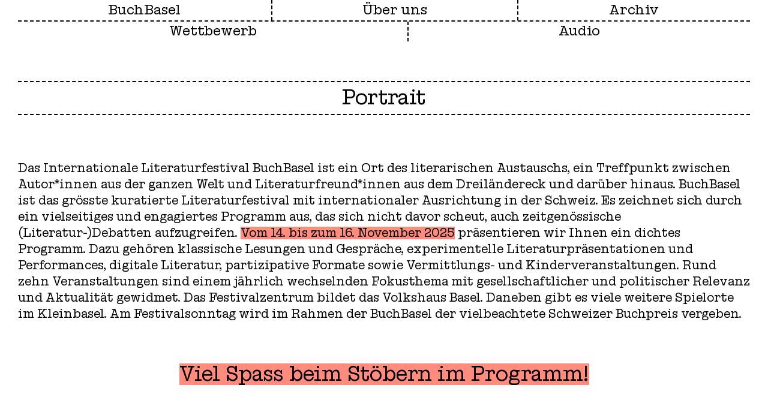

--- FILE ---
content_type: text/html; charset=utf-8
request_url: https://www.buchbasel.ch/de/%C3%BCber-uns/
body_size: 13255
content:
<!DOCTYPE html>
<html class="no-js" lang="de">
<head>
    <meta charset="utf-8">
    <meta http-equiv="X-UA-Compatible" content="IE=edge">
    <title>Über uns - Buch Basel</title>
    <meta name="viewport" content="width=device-width, initial-scale=1">
    <!-- link rel="icon" href="/favicon.ico" sizes="any">
    <link rel="icon" href="/icon.svg" type="image/svg+xml">
    <link rel="apple-touch-icon" href="icon.png" -->

    <meta property="og:title" content="Über uns">
    <meta property="og:type" content="website">
    <meta property="og:url" content="http://www.buchbasel.ch/de/%C3%BCber-uns/">
    <meta property="og:description" content=" …">
    
    


    <link rel="shortcut icon" href="/static/bu/fav/favicon.63ee5c67771c.ico" sizes="any">
    <link rel="apple-touch-icon" sizes="180x180" href="/static/bu/fav/apple-touch-icon.fa842e16739d.png">
    <link rel="icon" type="image/png" sizes="32x32" href="/static/bu/fav/favicon-32x32.a05bfcf7b9a5.png">
    <link rel="icon" type="image/png" sizes="16x16" href="/static/bu/fav/favicon-16x16.b3e75ba613f9.png">
    <link rel="manifest" href="/static/bu/fav/site.aabb09bef9a8.webmanifest">



    <link rel="stylesheet" href="/static/plyr.56d09071421d.css" />
    <link rel="stylesheet" href="/static/bu/pswp/photoswipe.eae8b53a35df.css" />

    <link rel="stylesheet" href="/static/bu/swiper/swiper-bundle.min.ea28ae0aaf82.css" />



    
<style>
@charset "UTF-8";
:root {
  --p-R: 255;
  --p-G: 140;
  --p-B: 125;
  --primary: rgba(var(--p-R), var(--p-G),var(--p-B), 1);
  --primary-trsp: rgba(var(--p-R), var(--p-G),var(--p-B), 0);
  --title: 4em;
  --bigtit: 11em;
  --text: 2.4em;
  --mainnav: 2.4em;
  --title-lineheight: 1.1em;
  --bigtit-lineheight: 0.9em;
  --text-lineheight: 1.3em;
  --mainnav-lineheight: 1.3em;
  --smaller: 0.8em;
  --small-space: 0.7em;
  --small-title-space: 7px;
  --title-space: 15px;
  --default-space: 3em;
  --side-space: 3.6em;
  --big-space: calc(var(--default-space) * 2);
  --plyr-audio-control-color: #000;
  --plyr-color-main: var(--primary);
  --plyr-audio-controls-background: transparent;
  --plyr-audio-control-color-hover: #000;
  --plyr-range-track-height: 3px;
  --plyr-progress-loading-size: 40px;
  --plyr-range-thumb-shadow: none;
  --plyr-range-thumb-height: 24px;
  --plyr-progress-loading-background: transparent;
  --plyr-audio-progress-buffered-background: transparent;
  --plyr-range-fill-background: transparent;
  --navheight: 30px;
  /* will be updated by js on resize() */ }

::selection {
  color: #000;
  background-color: var(--primary); }

.pswp {
  --pswp-bg:#fff;
  --pswp-icon-color:#000;
  --pswp-icon-color-secondary:#fff; }

* {
  margin: 0;
  padding: 0;
  border: 0 none;
  outline: 0 none;
  -webkit-tap-highlight-color: rgba(0, 0, 0, 0); }

@font-face {
  font-family: 'Latham';
  src: url("/static/bu/fonts/lathambb-regular-webfont.8f1b0e99042d.woff2") format("woff2"), url("/static/bu/fonts/lathambb-regular-webfont.eb60b73523e8.woff") format("woff"), url("/static/bu/fonts/LathamBB-Regular.d9a78b8978ad.otf") format("opentype");
  font-weight: normal;
  font-style: normal; }

@font-face {
  font-family: 'Latham';
  src: url("/static/bu/fonts/lathambb-italic-webfont.fae9b1764705.woff2") format("woff2"), url("/static/bu/fonts/lathambb-italic-webfont.c674fa03da7e.woff") format("woff"), url("/static/bu/fonts/LathamBB-Italic.43f3b163baa2.otf") format("opentype");
  font-weight: normal;
  font-style: italic; }

body {
  font-family: Latham, serif;
  text-align: left;
  font-size: 62.5%;
  /* 1em = 10px , 1.4em = 14px */
  color: #000;
  -webkit-font-smoothing: antialiased;
  -moz-osx-font-smoothing: grayscale; }

label,
button,
textarea,
input {
  font-size: inherit;
  font-family: inherit;
  color: inherit;
  border-radius: 0;
  -webkit-appearance: none; }

form.builder input, form.builder textarea {
  -webkit-appearance: auto; }

form.builder textarea {
  border: 2px solid #000;
  padding: 0.35em;
  width: 100%; }

main,
article,
nav,
aside {
  display: block; }

#head,
footer {
  padding: 0 var(--side-space);
  z-index: 10;
  position: fixed;
  width: 100%;
  box-sizing: border-box; }

#main {
  padding: calc(var(--navheight) + var(--big-space)) var(--side-space) var(--big-space) var(--side-space);
  box-sizing: border-box;
  min-height: 100vh;
  position: relative;
  z-index: 5;
  margin-bottom: 400px; }

footer {
  padding: var(--small-space) var(--side-space); }

#head,
#main {
  background: #fff; }

#head {
  border-bottom: 0px solid #000;
  transition: border-bottom-width 0.3s; }

#head.open {
  border-bottom-width: 2px; }

#mainnav {
  top: 0; }

footer {
  bottom: 0;
  z-index: 0; }

#veil {
  position: fixed;
  width: 100%;
  height: 100vh;
  background: #fff;
  z-index: 6;
  top: 0;
  left: 0;
  pointer-events: none;
  opacity: 0;
  transition: opacity 0.3s; }

.transition #veil {
  opacity: 1;
  pointer-events: initial; }

h1, h2, h3, h4,
table caption {
  font-weight: normal;
  font-size: var(--title);
  text-align: center;
  line-height: var(--title-lineheight); }

h1 {
  clear: both;
  padding-top: var(--small-title-space);
  padding-bottom: var(--title-space); }

h1.border,
h2,
table caption,
.newsitem header {
  border: 2px dashed #000;
  padding: 0.2em 0;
  margin-bottom: var(--title-space);
  border-left: 0 none;
  border-right: 0 none; }

h3 {
  font-size: var(--text);
  border-top: 2px dashed #000;
  padding: 0.2em 0; }

table caption {
  margin-bottom: 0; }

p,
pre,
figcaption,
table td,
dl dt,
dl dd,
main li {
  font-size: var(--text);
  line-height: var(--text-lineheight); }

p + p {
  text-indent: 2em; }

form p + p,
h2 p + p,
h3 p + p {
  text-indent: 0; }

pre {
  font-family: inherit; }

a {
  text-decoration: none;
  color: inherit;
  transition: background-color 0.5s; }

a:hover {
  background-color: var(--primary); }

@keyframes marker {
  0%, 20% {
    background-position: 100%; }
  80%, 100% {
    background-position: 0%; } }

strong, b {
  font-weight: normal;
  background-color: var(--primary); }

s {
  text-decoration-line: none;
  background-color: var(--primary);
  background: left no-repeat;
  background-image: linear-gradient(to right, var(--primary) 0 50%, transparent 50% 100%);
  background-position-x: 100%;
  background-size: 200% auto;
  animation: marker 2s ease-in-out infinite; }

@keyframes bgblink {
  0%, 10%, 90%, 100% {
    background-color: var(--primary); }
  45%, 55% {
    background-color: var(--primary-trsp); } }

mark {
  background-color: var(--primary);
  animation: bgblink 2s linear infinite; }

.y2025 b,
.y2025 strong,
.y2025 a:hover {
  background-color: #ff8c7d; }

.y2024 b,
.y2024 strong,
.y2024 a:hover {
  background-color: #bda3fa; }

.y2023 b,
.y2023 strong,
.y2023 a:hover {
  background-color: #50e68c; }

.y2022 b,
.y2022 strong,
.y2022 a:hover {
  background-color: #FF0; }

.y2021 b,
.y2021 strong,
.y2021 a:hover {
  background-color: #fd74cd; }

.y2020 b,
.y2020 strong,
.y2020 a:hover {
  background-color: #6fc8ff; }

.y2019 b,
.y2019 strong,
.y2019 a:hover {
  background-color: #fd6e3a; }

main li {
  margin-left: 1em; }

hr {
  border-bottom: 2px dashed #000; }

h1 p,
h2 p,
h3 p {
  font-size: 1em;
  line-height: var(--title-lineheight);
  display: inline; }

.big {
  font-size: var(--bigtit);
  line-height: var(--bigtit-lineheight); }

.big p {
  line-height: var(--bigtit-lineheight); }

#main .list p,
#main .archive p,
#main .newsitem .block-text p,
#main > .block-text p,
#main > .block-text pre,
#main > .block-text input,
#main > .block-text dl,
#main > .block-text ul,
.block-person.detail p,
.block-project.detail .block-text,
.maxW,
.acccont .block-text {
  max-width: 960px;
  margin: 0 auto; }

#main > .block-text h2,
#main .newsitem h1,
#main .newsitem h2 {
  padding-left: calc((100% - 960px) / 2);
  padding-right: calc((100% - 960px) / 2); }

#main > .block-text h2.big {
  padding-left: initial;
  padding-right: initial; }

figure {
  text-align: center; }

.block-text img {
  max-width: 100%;
  height: auto;
  display: block;
  margin: 0 auto; }

figure img,
.block-text img.circle {
  border-radius: 999em;
  max-width: 80%;
  height: auto;
  filter: grayscale(1);
  transition: filter 0.3s ease-in-out; }

figure img {
  aspect-ratio: 1;
  object-fit: cover;
  max-width: 60%; }

figure.noradius img {
  border-radius: 0;
  max-width: 100%;
  aspect-ratio: initial;
  object-fit: initial; }

figure img:hover,
.block-text img.circle:hover {
  filter: grayscale(0); }

figure a:hover {
  background: transparent; }

.smaller {
  font-size: var(--smaller); }

.ptt {
  padding-top: var(--title-space) !important; }

.pts {
  padding-top: var(--small-space) !important; }

.pbs {
  padding-bottom: var(--small-space) !important; }

.ptd {
  padding-top: var(--default-space) !important; }

.pbd {
  padding-bottom: var(--default-space) !important; }

.ptb {
  padding-top: var(--big-space) !important; }

.pbb {
  padding-bottom: var(--big-space) !important; }

.pb0 {
  padding-bottom: 0 !important; }

.pt0 {
  padding-top: 0 !important; }

.mtt {
  margin-top: var(--title-space) !important; }

.mtd {
  margin-top: var(--default-space) !important; }

.mbd {
  margin-bottom: var(--default-space) !important; }

.mtb {
  margin-top: var(--big-space) !important; }

.mbb {
  margin-bottom: var(--big-space) !important; }

.mb0 {
  margin-bottom: 0 !important; }

.mt0 {
  margin-top: 0 !important; }

.mbs {
  margin-bottom: var(--small-space) !important; }

.center {
  text-align: center; }

footer nav a,
.pill {
  background-color: #000;
  color: #fff;
  border-radius: 1em;
  padding: 7px 1em;
  line-height: 1em;
  cursor: pointer;
  transition: color 0.3s; }

footer nav a:hover,
.pill:hover {
  color: var(--primary); }

a.pill,
.block-text p a.pill {
  display: inline-block;
  text-decoration: none; }

footer nav a:hover,
a.pill:hover {
  background-color: #000; }

.accordion.linebelow {
  border-bottom: 2px dashed #000; }

.accordion.linebelow h2 {
  border-bottom: 0 none; }

.acccont {
  display: none; }

.open > .acccont {
  display: block; }

.desc > * {
  padding-top: var(--default-space); }

.accordion.linebelow .acccont {
  padding-bottom: var(--default-space); }

*[onclick^="toggleDesc("] {
  cursor: pointer; }

#main > div.block-accordion.inlist:not(.last) {
  padding-bottom: 0; }

.block-accordion.inlist:not(.last) .accordion.linebelow {
  border-bottom: 0 none; }

input[type="text"], input[type="url"], input[type="email"] {
  border-bottom: 2px solid #000;
  background: transparent; }

input[type="text"]:focus::placeholder {
  opacity: 0; }

.block-text p a {
  text-decoration: underline; }

.block-table,
.block-richtable {
  position: relative;
  overflow: auto; }

thead {
  display: none; }

table {
  min-width: 100%;
  border-collapse: collapse; }

td {
  padding: 0.2em 0;
  padding-right: 1em;
  border-bottom: 2px dashed #000;
  white-space: nowrap; }

td:last-child {
  padding-right: 0; }

.block-richtable tbody tr:first-child td {
  border-top: 2px dashed #000; }

.htRight {
  text-align: right; }

nav ul {
  list-style: none; }

#homelink,
#mainnav li {
  font-size: var(--mainnav);
  padding: 0.2em 0; }

#mainnav li li {
  font-size: 1em; }

#mainnav li.line {
  width: 0;
  border-right: 2px dashed #000; }

#mainnav ul {
  display: flex;
  flex-wrap: wrap;
  justify-content: space-between; }

#mainnav li[data-slug='umbruch'] {
  flex-basis: 100%;
  width: 100%;
  border-right: 0 none;
  border-bottom: 2px dashed #000;
  padding: 0;
  height: 0; }

#mainnav li[data-slug='umbruch']:nth-last-child(2) {
  display: none; }

#mainnav li.active > a,
#mainnav .haslikes a {
  background-color: var(--primary); }

#mainnav .subnav {
  border-top: 2px dashed #000;
  display: none; }

#mainnav > .subnav.active {
  display: flex; }

#mainnav li .subnav {
  display: none;
  border-top: 0 none;
  padding-left: 1em; }

#mainnav .subnav li.line:first-child,
#mainnav li[data-slug='umbruch'] + li.line,
#mainnav li.line.umbruch {
  visibility: hidden; }

#navtoggle {
  float: right;
  cursor: pointer;
  width: 3em;
  height: 3em;
  display: none;
  position: absolute;
  top: 1em;
  right: var(--side-space); }

#navtoggle .bar {
  position: absolute;
  left: 0;
  top: 1.3em;
  background: #000;
  border-radius: 1px;
  height: 2px;
  width: 3em;
  transform: rotate(0deg); }

#navtoggle .bar.n1 {
  top: 0.4em;
  transition: transform 0.3s, top 0.3s ease 0.3s; }

#navtoggle .bar.n2 {
  opacity: 1;
  transition: opacity 1ms linear 0.3s; }

#navtoggle .bar.n3 {
  top: 2.2em;
  transition: transform 0.3s, top 0.3s ease 0.3s; }

.shownav #navtoggle .bar.n1 {
  top: 1.3em;
  transform: rotate(45deg);
  transition: top 0.3s, transform 0.3s ease 0.3s; }

.shownav #navtoggle .bar.n2 {
  opacity: 0; }

.shownav #navtoggle .bar.n3 {
  top: 1.3em;
  transform: rotate(-45deg);
  transition: top 0.3s, transform 0.3s ease 0.3s; }

#main > div,
.year-wrap,
.block-multicolTwo > div {
  padding-bottom: var(--big-space); }

#main > div:last-child,
.year-wrap:last-child,
.block-multicolTwo > div:last-child {
  padding-bottom: 0; }

[class^="block-shuffleCol"] {
  margin: 0 calc(var(--default-space) / -2); }

[class^="block-shuffleCol"] > [class^="block-"] {
  width: calc(25% - var(--default-space));
  margin: calc(var(--default-space) / 2);
  box-sizing: border-box; }

.block-onecol,
.block-multicolTwo,
.block-multicolThree {
  margin: 0 auto;
  max-width: 190em; }

.block-multicolTwo,
.block-multicolThree {
  display: grid;
  grid-template-columns: repeat(12, 1fr);
  grid-gap: var(--default-space); }

.block-multicolTwo > div {
  grid-column: span 6; }

.block-multicolTwo.col8-4 > div {
  grid-column: span 8; }

.block-multicolTwo.col8-4 > div:nth-child(even) {
  grid-column: span 4; }

.block-multicolTwo.col4-8 > div {
  grid-column: span 4; }

.block-multicolTwo.col4-8 > div:nth-child(even) {
  grid-column: span 8; }

.block-multicolTwo.col6-4 > div {
  grid-column: span 6; }

.block-multicolTwo.col6-4 > div:nth-child(even) {
  grid-column: 9 / span 4; }

.borderTop {
  border-top: 2px dashed #000; }

.borderTop .block-text p:first-child {
  padding-top: 0.3em; }

#main .borderBottom {
  border-bottom: 2px dashed #000;
  padding-bottom: 0;
  margin-bottom: var(--big-space); }

.block-multicolTwo.borderBottom > div:nth-last-child(2),
.block-multicolTwo.borderBottom > div:nth-last-child(3) {
  padding-bottom: 0; }

.borderBottom .block-text h2:last-child {
  margin-bottom: 0; }

.borderBottom .block-text p:last-child {
  padding-bottom: 0.3em; }

.borderBottom,
.borderTop {
  box-sizing: content-box;
  padding-left: calc((100vw - 190em - var(--side-space) * 2) / 2);
  padding-right: calc((100vw - 190em - var(--side-space) * 2) / 2); }

.block-multicolThree {
  grid-template-columns: repeat(3, 1fr); }

.decoborder[class^="block-event"] {
  padding: var(--small-space);
  border: 15px solid #fff;
  border-image: 15 15 round;
  border-block-color: #fff; }

.block-events {
  position: relative; }

.block-event.decoborder.past {
  opacity: 0.5 !important; }

/* event kind borders */
.decoborder.digital {
  border-image-source: url("/static/bu/img/bb_format_digital.3aec35f4ff51.svg"); }

.decoborder.discussion {
  border-image-source: url("/static/bu/img/bb_format_diskussion.c67149358607.svg"); }

.decoborder.course {
  border-image-source: url("/static/bu/img/bb_format_kurs.02e91caba321.svg"); }

.decoborder.reading {
  border-image-source: url("/static/bu/img/bb_format_lesung.6e1a34b407fb.svg"); }

.decoborder.music {
  border-image-source: url("/static/bu/img/bb_format_musik.c86af3ed0d87.svg"); }

.decoborder.performance {
  border-image-source: url("/static/bu/img/bb_format_performance.0d0c2111c903.svg"); }

/* event category borders override kind */
.decoborder.buchpreis {
  border-image-source: url("/static/bu/img/bb_kat_buchpreis.a61bc290d528.svg"); }

.decoborder.buchwochen {
  border-image-source: url("/static/bu/img/bb_kat_buchwochen.c54d988786ac.svg"); }

.decoborder.kinder {
  border-image-source: url("/static/bu/img/bb_kat_kinder.659bee566a2e.svg"); }

.decoborder.schwerpunkt {
  border-image-source: url("/static/bu/img/bb_kat_schwerpunkt.662cb69d7cf8.svg"); }

.decoborder.swips {
  border-image-source: url("/static/bu/img/bb_kat_swips.c02bb9eda70d.svg"); }

.block-events [class^="block-shuffleCol"] h2,
h2.minor {
  border: 0 none; }

.stickyfix {
  position: relative;
  width: 100%; }

.sticky {
  position: sticky;
  top: calc(var(--navheight));
  background-color: #fff;
  z-index: 1; }

.block-event header {
  position: relative; }

.block-event .time {
  float: left;
  padding-right: 0.5em; }

.block-event .place {
  float: right;
  padding-left: 0.5em;
  text-indent: 0; }

.block-event .state {
  padding: 0.3em 0.6em;
  background-color: #000;
  color: #fff;
  position: absolute;
  left: 50%;
  top: 7em;
  transform: translateX(-50%) rotateZ(-20deg); }

.list.nofilter {
  overflow: visible !important; }

.list .block-event {
  position: relative; }

.list .block-event .state {
  top: 2em;
  transform: translateX(-50%) rotateZ(-15deg); }

@keyframes spin {
  from {
    transform: translateX(-50%) rotateZ(0deg); }
  to {
    transform: translateX(-50%) rotateZ(360deg); } }

@keyframes pulse {
  0%, 35%, 80%, 100% {
    transform: translateX(-50%) scale(1); }
  40%, 75% {
    transform: translateX(-50%) scale(0); } }

.block-event .state.fewseats,
.block-event .state.free {
  width: 10em;
  height: 10em;
  text-align: center;
  border-radius: 5em;
  padding: 0;
  display: flex;
  align-items: center;
  justify-content: center;
  left: 85%;
  top: 3em;
  animation: spin 6s linear infinite;
  z-index: 1; }

.block-event .state.fewseats p {
  line-height: 1.1em; }

.list .block-event .state.fewseats,
.list .block-event .state.free {
  left: 80%;
  top: -1em; }

.block-event .state.free {
  background: url("/static/bu/img/free.614f25f17944.svg") center no-repeat;
  background-size: contain;
  text-indent: -100em;
  overflow: hidden;
  animation: pulse 9s cubic-bezier(0.68, -0.55, 0.27, 1.55) infinite;
  animation-delay: var(--delay, 0); }

.block-event h2 {
  clear: both;
  cursor: pointer;
  margin-bottom: 0; }

.liveinfo .list + header h2 {
  /* no border if there is a "Jetzt:" before */
  border-top: 0 none; }

.liveinfo .live.hasstream {
  background-color: var(--primary); }

.block-event .hints {
  display: flex;
  justify-content: space-around;
  align-items: center; }

.block-event .language {
  transform: rotateZ(-15deg);
  transform-origin: left;
  display: inline-block;
  padding-top: var(--default-space); }

/* Event Single View */
article.block-event div[class^="block-"] {
  padding-top: var(--default-space); }

#main article.block-event header + div {
  padding-top: 0; }

article.block-event div.desc > div:last-child {
  padding-bottom: var(--default-space); }

.smaller .loctype {
  width: 144px;
  height: auto; }

.likebutton {
  background: #fff;
  padding-top: 4px;
  cursor: pointer;
  transition: background-color 0.3s;
  line-height: 1em; }

.likebutton:hover,
.likebutton.liked {
  background-color: var(--primary); }

.decoborder .likebutton {
  position: absolute;
  bottom: -28px;
  right: -20px; }

.manualevents .teasers .block-event {
  padding: calc(var(--title) / 40 * 22) 0; }

.block-multicolTwo .manualevents .block-event h2,
.block-multicolThree .manualevents .block-event h2 {
  clear: both; }

.manualevents .teasers h2 {
  padding-bottom: 0.3em; }

.manualevents .teasers h2.big {
  padding-bottom: 0.1em; }

.manualevents .teasers .place + h2 {
  padding-top: 0.1em; }

.manualevents .teasers .block-event:first-child {
  border-top: 2px dashed #000; }

.manualevents header + .list .block-event:first-child {
  /* no border if there is a big Title before */
  border-top: 0 none; }

.livestreams.default {
  border-bottom: 2px dashed #000; }

.livestreams.default h2 {
  border-bottom: 0 none; }

.eventsearch,
.eventfilter {
  /* margin-top: calc(var(--default-space) * -1 - var(--small-space) ); */
  transform: translateY(calc(var(--default-space) * -1 - var(--small-space))); }

.eventfilter {
  margin-bottom: calc(var(--default-space) * -1 + var(--title-space)); }

.eventsearch {
  position: absolute;
  right: 0;
  z-index: 1; }

.eventsearch input[type="text"] {
  width: 15em; }

.eventfilter > p {
  display: inline-block; }

.eventfilter > p span {
  display: inline-block;
  max-width: 0;
  transition: max-width 0.3s, padding-left 0.3s;
  overflow: hidden;
  vertical-align: bottom;
  padding-left: 0; }

.eventfilter.open > p span {
  max-width: 130px;
  padding-left: 0.5em; }

.filtergrid {
  display: grid;
  grid-template-columns: repeat(4, 1fr);
  padding: var(--default-space) 0 var(--small-space) 0; }

.filtergrid button {
  line-height: 1em;
  padding-bottom: 0.292em;
  font-size: var(--text);
  background-color: transparent;
  display: block;
  padding-left: 1em;
  margin-right: 1em;
  position: relative;
  cursor: pointer;
  text-align: left; }

.filtergrid button::before,
.filtergrid button::after {
  content: '';
  position: absolute;
  left: 0;
  top: 0.083em;
  width: 0.667em;
  height: 0.667em;
  border: 2px solid #000;
  box-sizing: border-box; }

.filtergrid button::after {
  background-color: #000;
  transform: scale(0);
  transition: transform 0.3s; }

.filtergrid button:hover::after {
  transform: scale(0.5); }

.filtergrid button.act::after {
  transform: scale(0.9); }

.listtitle {
  padding-top: var(--big-space); }

.listtitle > h2 {
  margin-bottom: 0; }

.block-filterlist {
  /* height: auto !important; */ }

.list .block-event {
  /* position: relative !important; */
  width: 100%;
  border-bottom: 2px dashed #000;
  padding: var(--small-space) 0;
  box-sizing: border-box; }

.list h2,
.archive h2 {
  padding: 0;
  margin-bottom: 0;
  border: 0 none;
  clear: none; }

.year-wrap > h2 {
  cursor: pointer; }

.year-wrap .listtitle:has(+ .archive[style*='height: 0px;']) {
  display: none; }

.newsitem {
  padding-bottom: var(--big-space); }

.newsitem h1,
.newsitem h2 {
  padding: 0;
  margin-bottom: 0;
  border: 0 none; }

.newsitem header {
  padding: var(--small-space) 0; }

.newsitem .header-big {
  padding: var(--default-space) 0; }

.newsitem .time {
  padding-right: 0.5em;
  float: left; }

.newsitem .time + .time {
  float: right;
  visibility: hidden; }

.block-persons h3 {
  font-size: var(--title);
  border-top: 0 none; }

.block-persons .block-person {
  border-bottom: 2px dashed #000; }

.block-persons figure img {
  max-width: 60%; }

.block-person figcaption {
  display: none; }

.block-event figcaption {
  display: none; }

article.block-event {
  max-width: 93em;
  /* 960 - 30px for border */
  margin: 0 auto; }

article.block-event figure img {
  border-radius: 0;
  max-width: 100%; }

.block-gallery ul {
  list-style: none;
  display: grid;
  grid-template-columns: repeat(6, 1fr);
  grid-gap: 2em; }

.block-gallery li {
  margin-left: 0;
  display: flex;
  align-items: center;
  justify-content: center; }

.block-gallery a,
.block-gallery img {
  display: block; }

.block-gallery figcaption {
  display: none; }

.block-gallery img {
  filter: grayscale(1);
  border-radius: initial;
  max-width: 100%;
  transition: filter 0.3s ease-in-out; }

.block-gallery img:hover {
  filter: grayscale(0); }

.pswp__custom-caption {
  position: absolute;
  bottom: 0.3em;
  width: 100%;
  text-align: center;
  font-size: var(--text); }

.pswp__custom-caption small {
  font-size: 1em; }

.pswp__custom-caption small:before {
  content: '© '; }

@keyframes pointRight {
  0%, 80%, 100% {
    transform: translateX(0); }
  25% {
    transform: translateX(20px); } }

@keyframes pointLeft {
  0%, 100% {
    transform: translateX(0); }
  25% {
    transform: translateX(-20px); } }

.swiper {
  position: relative;
  height: auto;
  --swiper-navigation-top-offset: 0;
  --swiper-navigation-sides-offset: 0;
  margin: 0 calc(var(--side-space) * -1); }

.swiper img {
  filter: initial;
  border-radius: initial;
  object-fit: contain;
  max-height: 80vh;
  max-width: 100%;
  aspect-ratio: auto; }

.swiper-wrapper {
  display: flex;
  flex-direction: row; }

.swiper-pagination,
.swiper-scrollbar {
  display: none; }

.swiper-button-prev,
.swiper-button-next {
  margin-top: 0;
  height: 100%;
  width: calc((100vw - 960px) / 2);
  background: transparent center no-repeat; }

.swiper-button-prev {
  background-image: url("/static/bu/img/prev.89e45125263f.svg"); }

.swiper-button-next {
  background-image: url("/static/bu/img/next.82518e8009ff.svg"); }

.swiper-button-next:hover {
  animation: pointRight 1s ease-in-out infinite; }

.swiper-button-prev:hover {
  animation: pointLeft 1s ease-in-out infinite; }

.swiper-button-next::after,
.swiper-button-prev::after {
  content: none; }

.block-projectitem {
  display: block;
  border-top: 2px dashed #000;
  padding: var(--title-space) 0; }

.block-projectitem:last-child {
  border-bottom: 2px dashed #000; }

.block-projectitem img {
  border-radius: initial;
  max-width: 100%;
  aspect-ratio: auto; }

.block-projectitem .block-text {
  display: flex;
  align-items: center;
  justify-content: center;
  flex-direction: column;
  padding-bottom: 0; }

footer {
  background-color: var(--primary); }

footer li[aria-hidden="true"] {
  display: none; }

footer nav li {
  font-size: var(--text);
  padding: 0.5em 0; }

.dyncol,
footer .block-gallery ul {
  display: flex;
  justify-content: space-around;
  flex-wrap: wrap; }

.dyncol {
  gap: var(--default-space);
  margin-bottom: var(--default-space); }

@keyframes scrollToLeft {
  0% {
    transform: translateX(0); }
  to {
    transform: translateX(-100%); } }

#ticker {
  position: fixed;
  left: 0;
  bottom: 0;
  width: 100%;
  background-color: #fff;
  z-index: 6;
  border-top: 2px solid #000;
  overflow: hidden; }

#marquee,
#marquee div {
  display: flex;
  flex-direction: row;
  white-space: nowrap; }

#marquee div {
  animation: scrollToLeft 30s linear infinite; }

#marquee:hover div,
#marquee:active div,
#marquee:focus-within div,
#marquee:focus div {
  animation-play-state: paused; }

#marquee p {
  font-size: var(--title);
  text-indent: 0;
  padding-right: 0.5em; }

#map {
  height: 40em;
  margin-bottom: var(--default-space); }

.mobonly {
  display: none; }

#rmOrganism .hidden {
  display: none !important; }

#rmOrganism {
  font-size: var(--text);
  max-width: 20em; }

.rmBase__compLabel {
  position: absolute;
  left: -999em; }

.rmBase__compError {
  color: #840010;
  margin-top: 0.5em; }

.rmBase__el--input {
  margin-top: 0.8em; }

#rmOrganism input[type="text"] {
  width: 100%; }

.vFormCheckbox {
  display: grid;
  grid-template-columns: 0 1.5em 1fr;
  cursor: pointer;
  margin-top: 0.1em; }

.vFormCheckbox__indicator {
  display: inline-block;
  top: 5px;
  width: 0.667em;
  height: 0.667em;
  border: 2px solid #000;
  box-sizing: border-box;
  position: relative; }

.vFormCheckbox__indicator:after {
  content: '';
  display: block;
  width: 7px;
  height: 3px;
  left: 1.5px;
  top: 2.5px;
  position: relative;
  border-left: 2.5px solid transparent;
  border-bottom: 2.5px solid transparent;
  transform: rotateZ(-45deg);
  transition: border-color 0.3s; }

.vFormCheckbox:hover .vFormCheckbox__indicator:after {
  border-color: #666; }

.vFormCheckbox input:checked + .vFormCheckbox__indicator:after {
  border-color: #000; }

form.builder label {
  display: inline-block; }

form.builder p {
  margin-bottom: var(--small-space) !important;
  position: relative; }

form.builder input[type="text"] + .helptext,
form.builder input[type="url"] + .helptext,
form.builder input[type="checkbox"] + .helptext,
form.builder input[type="email"] + .helptext {
  display: block; }

form.builder input[type="checkbox"] {
  position: absolute;
  left: 0;
  top: 1.6em; }

form.builder input[type="checkbox"] + .helptext {
  padding-left: 1.2em; }

.plyr {
  max-width: 96em;
  width: 80%;
  margin: 0 auto; }

.plyr--audio {
  --plyr-control-spacing: 0; }

.plyr--audio .plyr__progress__buffer {
  background: linear-gradient(90deg, transparent 0%, transparent 50%, black 50%, black 100%) repeat top right;
  background-size: 40px 40px;
  color: transparent;
  pointer-events: none; }

.plyr--audio .plyr__progress input[type="range"] {
  color: black;
  background: transparent;
  cursor: pointer; }

/* three times!  - because SCSS cannot handle this pseudo element in a multiple selector */
.plyr--audio .plyr__progress input[type="range"]::-ms-thumb {
  border: 2.5px solid #000;
  cursor: ew-resize; }

.plyr--audio .plyr__progress input[type="range"]::-webkit-slider-thumb {
  border: 2.5px solid #000;
  cursor: ew-resize; }

.plyr--audio .plyr__progress input[type="range"]::-moz-range-thumb {
  border: 2.5px solid #000;
  cursor: ew-resize; }

.plyr--audio .plyr__controls {
  flex-direction: column; }

#main .plyr--audio .plyr__control {
  margin: 4em auto;
  border: 2.5px solid #000;
  border-radius: 99em;
  width: 20em;
  height: 20em;
  --plyr-control-icon-size: 12em; }

.plyr--audio .plyr__control svg {
  margin: auto; }

.plyr--audio .plyr__progress__container {
  width: 100%; }

.plyr--audio .plyr__time {
  font-size: var(--text);
  margin: 0;
  padding: 0; }

.plyr--audio .plyr__time--current {
  align-self: flex-start; }

.plyr--audio .plyr__time--duration {
  align-self: flex-end;
  margin-top: -1.7em; }

.plyr--audio .plyr__time + .plyr__time:before {
  content: none; }

.plyr__control.plyr__control--overlaid {
  --plyr-control-icon-size: 12em;
  padding: 4em; }

/*
        .plyr--video .plyr__controls [data-plyr="play"] svg {
        }
    */
#datesiminfo,
#allpages {
  position: fixed;
  left: 2em;
  bottom: 8em;
  background: #000;
  color: var(--primary);
  z-index: 7;
  padding: 0.5em 1em; }

#allpages {
  left: auto;
  right: 2em; }

#allpages a {
  font-size: 1.6em; }

#allpages ul {
  list-style: none;
  padding-top: 1em; }

#allpages ul ul {
  padding: 0 0 1em 2em; }

#allpages li li {
  padding-top: 0.5em; }

#allpages a:hover {
  color: #fff;
  background-color: transparent; }

#allpages .umbruch {
  border-top: 2px dashed;
  height: 0px;
  overflow: hidden;
  margin-bottom: 1.5em; }

@media (max-width: 2260px) {
  #footer {
    position: static; }
  #main {
    margin-bottom: 0 !important; } }

@media (max-width: 1900px) {
  .block-shuffleColThree > [class^="block-"] {
    width: calc(100% / 3 - var(--default-space)); } }

@media (max-width: 1400px) {
  :root {
    --side-space: 3em; }
  :root {
    --bigtit: 10em;
    --title: 3.6em;
    --text: 2.1em; } }

@media (max-width: 1260px) {
  .block-shuffleColThree > [class^="block-"] {
    width: calc(50% - var(--default-space)); }
  .block-gallery ul {
    grid-template-columns: repeat(5, 1fr); } }

@media (max-width: 1020px) {
  .block-multicolThree {
    grid-template-columns: repeat(1, 1fr); }
  #main .block-multicolTwo > div {
    grid-column: span 12; }
  .block-multicolTwo {
    grid-column-gap: 0; } }

@media (max-width: 760px) {
  .block-shuffleColThree > [class^="block-"] {
    width: calc(100% - var(--default-space)); } }

@media (min-width: 1101px) {
  #mainnav {
    display: block !important; } }

@media (max-width: 1100px) {
  #navtoggle,
  .mobonly {
    display: block; }
  #mainnav,
  #mainnav li[aria-hidden="true"],
  #mainnav li[data-slug=""],
  #mainnav .subnav,
  #mainnav .subnav.active {
    display: none; }
  #mainnav ul,
  .dyncol {
    flex-direction: column; }
  #mainnav li .subnav,
  #mainnav li .subnav.active {
    display: block; }
  .block-gallery ul {
    grid-template-columns: repeat(4, 1fr); }
  .swiper-button-prev,
  .swiper-button-next {
    width: 70px; }
  #homelink {
    font-size: var(--title); } }

@media (max-width: 990px) {
  .block-gallery ul {
    grid-template-columns: repeat(3, 1fr); }
  .pill:hover {
    color: #fff; }
  .manualevents .block-event h2 {
    clear: both; } }

@media (max-width: 700px) {
  .block-gallery ul {
    grid-template-columns: repeat(2, 1fr); }
  :root {
    --side-space: 2em;
    --bigtit: 13vw;
    --title: 3em;
    --text: 1.8em;
    --mainnav: 2.4em;
    --smaller: 0.9em; }
  #navtoggle {
    top: 0.6em; }
  footer nav a,
  .pill {
    padding: 6px 1em 5px 1em; } }

@media (max-width: 600px) {
  .filtergrid {
    grid-template-columns: repeat(2, 1fr);
    grid-row-gap: var(--title-space); }
  .eventsearch input[type="text"] {
    width: 8em; } }

@media (max-width: 500px) {
  .block-gallery a {
    text-align: center; }
  .block-gallery a:hover {
    background: transparent; }
  .block-gallery li {
    width: calc(50vw - 3em); }
  .block-gallery img {
    max-width: 100%;
    height: auto;
    margin: 0 auto; }
  :root {
    --title: 2.4em;
    --text: 1.6em;
    --mainnav: 1.8em; } }

@media (max-width: 460px) {
  .eventsearch {
    position: static;
    margin-bottom: var(--default-space); }
  .eventsearch input[type="text"] {
    width: calc(100% - 70px); } }

</style>

    <script>
        if(typeof(live_start)==='undefined'){
            Object.defineProperty(window, "live_start", {value: new Date(1794560400*1000), writeable: false});
            live_start.setUTCHours(0);
        }
        if(typeof(now)==='undefined'){
            
                Object.defineProperty(window, "now", {value: new Date(), writeable: false});
            
            // now.setUTCHours(0);
        }
    </script>
    
    <script src="/static/htmx.min.e992edf94827.js" defer></script>

    
    <script src="/static/bu/swiper/swiper-bundle.min.b26d3e690f32.js" defer></script>
    
    <script src="/static/bu/js/shuffle.min.8bf6bf90ea29.js" defer></script> 
    <script src="/static/plyr.f21509ccac90.js" defer></script>
    <script src="/static/bu/js/app.2b78f764ea83.js" defer></script>

    <!-- Google tag (gtag.js) GA4 -->
    <script async src="https://www.googletagmanager.com/gtag/js?id=G-KDJRBRWJGW"></script>
    <script>
      window.dataLayer = window.dataLayer || [];
      function gtag(){dataLayer.push(arguments);}
      gtag('js', new Date());
      // ga('send', 'pageview'); // not needed in GA4?
      gtag('config', 'G-KDJRBRWJGW');
    </script>
</head>
<body hx-boost="true" hx-target="#main" hx-swap="show:window:top">
    
<div id="head">
    <div id="homelink" class="mobonly"><a href="/de/">BuchBasel</a></div>

    <div id="navtoggle" onclick="toggleNav()"><div class="bar n1"></div><div class="bar n2"></div><div class="bar n3"></div></div>

    
    
        


<nav id="mainnav">
  <ul role="menu">
    <li aria-hidden="true"></li>
    <li data-slug=""><a href="/de/" title="Startseite">BuchBasel</a></li>
    
      <li class="line über-uns" aria-hidden="true"></li>
      <li class="active" data-slug="über-uns" role="menuitem">
        
          <a href="/de/%C3%BCber-uns/" >Über uns</a>
        
        
      </li>
    
      <li class="line archiv" aria-hidden="true"></li>
      <li class="" data-slug="archiv" role="menuitem">
        
          <a href="/de/archiv/" >Archiv</a>
        
        
          


<ul class="subnav" data-slug="archiv"  role="menu">
  
    <li class="line" aria-hidden="true"></li>
    <li class=""  data-slug="programm-archiv" role="menuitem"><a href="/de/archiv/programm-archiv/" >Programm-Archiv</a></li>
  
    <li class="line" aria-hidden="true"></li>
    <li class=""  data-slug="gaeste-archiv" role="menuitem"><a href="/de/archiv/gaeste-archiv/" >Gäste-Archiv</a></li>
  
    <li class="line" aria-hidden="true"></li>
    <li class=""  data-slug="impressionen-archiv" role="menuitem"><a href="/de/archiv/impressionen-archiv/" >Impressionen-Archiv</a></li>
  
  <li aria-hidden="true"></li>
</ul>

        
      </li>
    
      <li class="line umbruch" aria-hidden="true"></li>
      <li class="" data-slug="umbruch" role="menuitem">
        
        
      </li>
    
      <li class="line wettbewerb-online" aria-hidden="true"></li>
      <li class="" data-slug="wettbewerb-online" role="menuitem">
        
          <a href="/de/wettbewerb-online/" >Wettbewerb</a>
        
        
      </li>
    
      <li class="line audio" aria-hidden="true"></li>
      <li class="" data-slug="audio" role="menuitem">
        
          <a href="/de/audio/" >Audio</a>
        
        
      </li>
    
    <li aria-hidden="true"></li>
  </ul>

  

  
    


<ul class="subnav" data-slug="archiv"  role="menu">
  
    <li class="line" aria-hidden="true"></li>
    <li class=""  data-slug="programm-archiv" role="menuitem"><a href="/de/archiv/programm-archiv/" >Programm-Archiv</a></li>
  
    <li class="line" aria-hidden="true"></li>
    <li class=""  data-slug="gaeste-archiv" role="menuitem"><a href="/de/archiv/gaeste-archiv/" >Gäste-Archiv</a></li>
  
    <li class="line" aria-hidden="true"></li>
    <li class=""  data-slug="impressionen-archiv" role="menuitem"><a href="/de/archiv/impressionen-archiv/" >Impressionen-Archiv</a></li>
  
  <li aria-hidden="true"></li>
</ul>

  

  

  

  

</nav>
    
</div>

    <main id="main">
        
    


    <div class="block-text"><h2 data-block-key="srwk0">Portrait</h2></div>
<div class="block-smalltext"><p data-block-key="tf7um">Das Internationale Literaturfestival BuchBasel ist ein Ort des literarischen Austauschs, ein Treffpunkt zwischen Autor*innen aus der ganzen Welt und Literaturfreund*innen aus dem Dreiländereck und darüber hinaus. BuchBasel ist das grösste kuratierte Literaturfestival mit internationaler Ausrichtung in der Schweiz. Es zeichnet sich durch ein vielseitiges und engagiertes Programm aus, das sich nicht davor scheut, auch zeitgenössische (Literatur-)Debatten aufzugreifen. <b>Vom 14. bis zum 16. November 2025</b> präsentieren wir Ihnen ein dichtes Programm. Dazu gehören klassische Lesungen und Gespräche, experimentelle Literaturpräsentationen und Performances, digitale Literatur, partizipative Formate sowie Vermittlungs- und Kinderveranstaltungen. Rund zehn Veranstaltungen sind einem jährlich wechselnden Fokusthema mit gesellschaftlicher und politischer Relevanz und Aktualität gewidmet. Das Festivalzentrum bildet das Volkshaus Basel. Daneben gibt es viele weitere Spielorte im Kleinbasel. Am Festivalsonntag wird im Rahmen der BuchBasel der vielbeachtete Schweizer Buchpreis vergeben.</p></div>
<div class="block-smalltext"><h2 class="minor" data-block-key="xg3p1"><a href="https://www.buchbasel.ch/de/programm/"><b>Viel Spass beim Stöbern im Programm!</b></a></h2 class="minor"></div>
<div class="block-smalltext"><h2 data-block-key="2htt7"><a href="https://www.buchbasel.ch/de/footer/ansprechpersonen/">Team und Ansprechpersonen</a></h2></div>
<div class="block-smalltext"><p data-block-key="2htt7">Das Team des Internationalen Literaturfestivals wird von Marion Regenscheit geleitet. Zusammen mit Chris Möller, Katharina Morawek und Johny Pitts kuratiert sie das Programm. Valentina Bischof kümmert sich um die Organisation und Produktion des Festivals. Alice Weniger ist für den Bereich Community und Social Media zuständig. Sie finden hier alle Ihre <a href="https://www.buchbasel.ch/de/footer/ansprechpersonen/"><b>Ansprechpersonen</b></a>.</p></div>
<div class="block-text"><h2 data-block-key="ml552">Geschichte</h2></div>
<div class="block-smalltext"><p data-block-key="v6du1">Das Internationale Literaturfestival BuchBasel wurde 1998 von Matthyas Jenny mit dem Namen «Literaturfestival Basel» initiiert. 2003 gelang es Jenny, die Messe Schweiz AG für die Lancierung einer Buch- und Medienmesse zu begeistern, welche schliesslich bis 2007 jährlich zusammen mit dem Literaturfestival Basel unter dem Namen «BuchBasel» in den Messehallen stattfand. Im Februar 2007 übergab Jenny die Leitung des Festivals an den renommierten Zürcher Verleger und Literaturexperten Egon Ammann. Im Dezember 2007 teilte die Messe Schweiz der Öffentlichkeit und der Trägerschaft mit, dass sie die BuchBasel aus wirtschaftlichen Überlegungen nicht mehr durchführen werde. Der Trägerverein Literaturfestival Basel prüfte daraufhin mögliche Optionen der Weiterführung. Das Internationale Buch- und Literaturfestival und die Buchmesse fanden in modifizierter Form zum ersten Mal im November 2008 statt. Zudem wurde in Zusammenarbeit mit dem Schweizer Buchhändler- und Verleger-Verband SBVV der Schweizer Buchpreis lanciert, der seither im Rahmen der BuchBasel vergeben wird. Anfang 2010 übertrug der Vorstand von LiteraturBasel die Gesamtleitung der Buchmesse und des Internationalen Buch- und Literaturfestival Felix Werner, der das neue Konzept zusammen mit Egon Ammann erarbeitet hatte und seit 2008 für die operative Durchführung von BuchBasel verantwortlich war. Die Verantwortung für das Festivalprogramm übernahm Katrin Eckert, Intendantin des Literaturhauses Basel. 2012 musste der Messeteil der BuchBasel aus finanziellen Gründen aufgegeben werden. Das Festival wurde weitergeführt. Katrin Eckert übernahm die Festivalleitung und die Geschäftsleitung des Vereins LiteraturBasel. Marion Regenscheit kam 2018 ins Team und wurde 2020 zusammen mit Katrin Eckert Co-Leiterin des Festivals und übernahm schliesslich ab dem Jahr 2022 die Gesamtleitung. Der Generationenwechsel ist dem Festival auf vielen Ebenen gelungen. Das Publikum ist grösser, jünger und diverser geworden. Das Festival wird vom <a href="https://www.literaturhaus-basel.ch/de/ueber-uns/traegerverein/"><b>Verein Literatur Basel</b></a> getragen.</p></div>


<script>
    document.title = "Über uns - BuchBasel"; 
</script>

    </main>
    <div id="veil"></div>
    <footer id="footer">
        <div class="dyncol">
            <div>
            <p>Internationales <br>
            Literaturfestival BuchBasel<br>
            Theaterstrasse 22<br>
            CH-4051 Basel<br>
            info[at]buchbasel.ch<br>
            Telefon +41 61 201 16 30<br>
            <br>
            Folgen Sie uns auf <u><a href="https://www.instagram.com/buchbasel/">Instagram</a></u>
            </p>
            </div>
            <div>
                <div id="rmOrganism" hx-boost="false">
  <div class="rmEmbed rmLayout--vertical rmBase">
    <div data-page-type="formSubscribe" class="rmBase__body rmSubscription">
      
      <form method="post" action="https://teeb79d8a.emailsys1a.net/157/5641/82751e6335/subscribe/form.html?_g=1699891774" class="rmBase__content" onsubmit="window.setTimeout(resize, 1000)">
        <div class="rmBase__container">
          <div class="rmBase__section">
            <div class="rmBase__el rmBase__el--heading">
              <div class="rmBase__comp--heading">
                Newsletter
    <!-- this linebreak is important, don't remove it! this will force trailing linebreaks to be displayed -->
                <br>
              </div>
            </div>
          </div>
          <div class="rmBase__section">
            <div class="rmBase__el rmBase__el--input rmBase__el--label-pos-none" data-field="firstname">
              <label for="firstname" class="rmBase__compLabel rmBase__compLabel--hideable">
                Vorname
              </label>
              <div class="rmBase__compContainer">
                <input type="text" name="firstname" id="firstname" placeholder="Vorname*" value="" class="rmBase__comp--input comp__input">
                <div class="rmBase__compError"></div>
              </div>
            </div>
            <div class="rmBase__el rmBase__el--input rmBase__el--label-pos-none" data-field="lastname">
              <label for="lastname" class="rmBase__compLabel rmBase__compLabel--hideable">
                Nachname
              </label>
              <div class="rmBase__compContainer">
                <input type="text" name="lastname" id="lastname" placeholder="Nachname*" value="" class="rmBase__comp--input comp__input">
                <div class="rmBase__compError"></div>
              </div>
            </div>
            <div class="rmBase__el rmBase__el--input rmBase__el--label-pos-none" data-field="email">
              <label for="email" class="rmBase__compLabel rmBase__compLabel--hideable">
                E-Mail-Adresse
              </label>
              <div class="rmBase__compContainer">
                <input type="text" name="email" id="email" placeholder="E-Mail*" value="" class="rmBase__comp--input comp__input">
                <div class="rmBase__compError"></div>
              </div>
            </div>
            <div class="rmBase__el rmBase__el--cta">
              <button type="submit" class="rmBase__comp--cta pill">
                Newsletter abonnieren
              </button>
            </div>
          </div>
        </div>
      </form>
    </div>
    <div data-page-type="pageSubscribeSuccess" class="rmBase__body rmSubscription hidden">
      <div class="rmBase__content">
        <div class="rmBase__container">
          <div class="rmBase__section">
            <div class="rmBase__el rmBase__el--heading">
              <div class="rmBase__comp--heading">
                Vielen Dank für Ihre Anmeldung!
    <!-- this linebreak is important, don't remove it! this will force trailing linebreaks to be displayed -->
                <br>
              </div>
            </div>
          </div>
          <div class="rmBase__section">
            <div class="rmBase__el rmBase__el--text">
              <div class="rmBase__comp--text">
                Wir haben Ihnen auch schon die erste E-Mail geschickt und bitten Sie, Ihre E-Mail-Adresse über den Aktivierungslink zu bestätigen.
    <!-- this linebreak is important, don't remove it! this will force trailing linebreaks to be displayed -->
                <br>
              </div>
            </div>
          </div>
        </div>
      </div>
    </div>
  </div>
</div>

<script src="https://teeb79d8a.emailsys1a.net/form/157/5653/94b406f3e5/embedded.js" async></script>
            </div>
            <nav>
                


<ul class="subnav" data-slug="footer"  role="menu">
  
    <li class="line" aria-hidden="true"></li>
    <li class=""  data-slug="ansprechpersonen" role="menuitem"><a href="/de/footer/ansprechpersonen/" >Ansprechpersonen</a></li>
  
    <li class="line" aria-hidden="true"></li>
    <li class=""  data-slug="traegerverein" role="menuitem"><a href="/de/footer/traegerverein/" >Trägerverein</a></li>
  
    <li class="line" aria-hidden="true"></li>
    <li class=""  data-slug="presse" role="menuitem"><a href="/de/footer/presse/" >Presse</a></li>
  
    <li class="line" aria-hidden="true"></li>
    <li class=""  data-slug="impressum" role="menuitem"><a href="/de/footer/impressum/" >Impressum</a></li>
  
  <li aria-hidden="true"></li>
</ul>

            </nav>
        </div>
        <div class="block-text"><h3 data-block-key="mznve">Wir danken für die finanzielle Unterstützung von:</h3></div>
<div class="block-gallery">
<ul hx-boost="false">
    
    <li>
        
            
            <figure>
                <a href="/media/images/logo_kanton-bs_WZVaAvn.max-1920x1200.png" data-pswp-width="180" data-pswp-height="180">
                    <img alt="logo_kanton-bs" height="180" src="/media/images/logo_kanton-bs_WZVaAvn.max-180x180.png" width="180">        
                </a>
                <figcaption>logo_kanton-bs </figcaption>
            </figure>
        
    </li>
    
    <li>
        
            <a href="https://www.cms-basel.ch/">
                <img alt="logo_cms" height="180" src="/media/images/logo_cms_UgzzFI9.max-180x180.png" width="180">        
            </a>
        
    </li>
    
    <li>
        
            
            <figure>
                <a href="/media/images/logo_swisslos-bl_miR5IUW.max-1920x1200.png" data-pswp-width="180" data-pswp-height="180">
                    <img alt="logo_swisslos-bl" height="180" src="/media/images/logo_swisslos-bl_miR5IUW.max-180x180.png" width="180">        
                </a>
                <figcaption>logo_swisslos-bl </figcaption>
            </figure>
        
    </li>
    
    <li>
        
            
            <figure>
                <a href="/media/images/logo_prohelvetia_sp0vAUD.max-1920x1200.png" data-pswp-width="180" data-pswp-height="180">
                    <img alt="logo_prohelvetia" height="180" src="/media/images/logo_prohelvetia_sp0vAUD.max-180x180.png" width="180">        
                </a>
                <figcaption>logo_prohelvetia </figcaption>
            </figure>
        
    </li>
    
    <li>
        
            
            <figure>
                <a href="/media/images/logo_janmichalski.max-1920x1200.png" data-pswp-width="181" data-pswp-height="181">
                    <img alt="Logo Fondation Jan Michalski" height="180" src="/media/images/logo_janmichalski.max-180x180.png" width="180">        
                </a>
                <figcaption>Logo Fondation Jan Michalski </figcaption>
            </figure>
        
    </li>
    
    <li>
        
            
            <figure>
                <a href="/media/images/logo_migroskulturprozent.max-1920x1200.png" data-pswp-width="181" data-pswp-height="181">
                    <img alt="Logo Migros Kulturprozent" height="180" src="/media/images/logo_migroskulturprozent.max-180x180.png" width="180">        
                </a>
                <figcaption>Logo Migros Kulturprozent </figcaption>
            </figure>
        
    </li>
    
    <li>
        
            
            <figure>
                <a href="/media/images/logo_sulger-stiftung_inkA8Y9.max-1920x1200.png" data-pswp-width="180" data-pswp-height="180">
                    <img alt="logo_sulger-stiftung" height="180" src="/media/images/logo_sulger-stiftung_inkA8Y9.max-180x180.png" width="180">        
                </a>
                <figcaption>logo_sulger-stiftung </figcaption>
            </figure>
        
    </li>
    
    <li>
        
            
            <figure>
                <a href="/media/images/logo_ggg-basel_hLJKJyJ.max-1920x1200.png" data-pswp-width="180" data-pswp-height="180">
                    <img alt="logo_ggg-basel" height="180" src="/media/images/logo_ggg-basel_hLJKJyJ.max-180x180.png" width="180">        
                </a>
                <figcaption>logo_ggg-basel </figcaption>
            </figure>
        
    </li>
    
    <li>
        
            
            <figure>
                <a href="/media/images/unnamed.max-1920x1200.png" data-pswp-width="181" data-pswp-height="181">
                    <img alt="Ernst Göhner Stiftung" height="180" src="/media/images/unnamed.max-180x180.png" width="180">        
                </a>
                <figcaption>Ernst Göhner Stiftung </figcaption>
            </figure>
        
    </li>
    
    <li>
        
            
            <figure>
                <a href="/media/images/unnamed_7QHRsib.max-1920x1200.png" data-pswp-width="180" data-pswp-height="180">
                    <img alt="Baloise" height="180" src="/media/images/unnamed_7QHRsib.max-180x180.png" width="180">        
                </a>
                <figcaption>Baloise </figcaption>
            </figure>
        
    </li>
    
    <li>
        
            
            <figure>
                <a href="/media/images/Landis_Gyr.max-1920x1200.png" data-pswp-width="180" data-pswp-height="180">
                    <img alt="Landis &amp; Gyr" height="180" src="/media/images/Landis_Gyr.max-180x180.png" width="180">        
                </a>
                <figcaption>Landis &amp; Gyr </figcaption>
            </figure>
        
    </li>
    
</ul>

<script type="module">
    import PhotoSwipeLightbox from '/static/bu/pswp/photoswipe-lightbox.esm.75874fe7d538.js';
    const pswpPath = '/static/bu/pswp/photoswipe.esm.0b1e101b5657.js';

    const galleries = document.querySelectorAll('.block-gallery');

    const leftArrowSVGString = '<svg aria-hidden="true" class="pswp__icn" viewBox="0 0 50 50" width="50" height="50"><path d="M46.1,24V26H9.9c0.7,0.5,1.4,1.1,1.8,1.5l14.1,14.6l-1.4,1.4L6.3,25L24.4,6.5l1.4,1.4L11.7,22.5c-0.4,0.4-1.1,1-1.8,1.5L46.1,24z"/></svg>';
    const closeSVGString = '<svg aria-hidden="true" class="pswp__icn" viewBox="0 0 50 50" width="50" height="50"><g stroke="#000" stroke-width="3.5"><line x1="7.4" y1="42.6" x2="42.6" y2="7.4"/><line x1="7.4" y1="7.4" x2="42.6" y2="42.6"/></g></svg>';
    const zoomSVGString = '<svg aria-hidden="true" class="pswp__icn" viewBox="0 0 50 50" width="50" height="50"><g stroke="#000" stroke-width="3.5" fill="transparent"><path d="M20.7,39c9.4,0,17.1-7.6,17.1-17.1c0-9.4-7.6-17.1-17.1-17.1S3.7,12.6,3.7,22C3.7,31.4,11.3,39,20.7,39z"/><line x1="10" y1="21.9" x2="31.5" y2="21.9"/><line class="pswp__zoom-icn-bar-v" x1="20.7" y1="11.2" x2="20.7" y2="32.7"/><line x1="32.8" y1="34" x2="45.4" y2="46.6"/></g></svg>';

    const lightbox = new PhotoSwipeLightbox({
        arrowPrevSVG: leftArrowSVGString,
        arrowNextSVG: leftArrowSVGString,
        closeSVG: closeSVGString,
        zoomSVG: zoomSVGString,

        bgOpacity: 0.9,
        padding: { top: 20, bottom: 45, left: 20, right: 20 },
        gallery: galleries,
        children: 'a',
        pswpModule: () => import(pswpPath)
    });
    
    lightbox.on('uiRegister', function() {
		lightbox.pswp.ui.registerElement({
			name: 'custom-caption',
			order: 9,
			isButton: false,
			appendTo: 'root',
			html: 'Caption text',
			onInit: (el, pswp) => {
			lightbox.pswp.on('change', () => {
				const currSlideElement = lightbox.pswp.currSlide.data.element;
				let captionHTML = '';
				if (currSlideElement) {
					if(currSlideElement.nextElementSibling){
						console.log(currSlideElement.nextElementSibling.innerHTML);
						captionHTML = currSlideElement.nextElementSibling.innerHTML;
					}
				}
				el.innerHTML = captionHTML || '';
			});
			}
		});
	});

    lightbox.init();

</script></div>
<div class="block-text"><h3 data-block-key="eadg7">Wir danken unseren Sponsoren:</h3></div>
<div class="block-image">

<figure>
    <img alt="Logo Basler Kantonalbank" height="181" loading="lazy" src="/media/images/logo_baslerkantonalbank.width-960.height-960.png" width="181">
    
</figure>
</div>
<div class="block-text"><h3 data-block-key="2c8dp">Wir danken unseren Medienpartner*innen:</h3></div>
<div class="block-gallery">
<ul hx-boost="false">
    
    <li>
        
            
            <figure>
                <a href="/media/images/logo_srf2-kultur_eeub2n0.max-1920x1200.png" data-pswp-width="180" data-pswp-height="180">
                    <img alt="logo_srf2-kultur" height="180" src="/media/images/logo_srf2-kultur_eeub2n0.max-180x180.png" width="180">        
                </a>
                <figcaption>logo_srf2-kultur </figcaption>
            </figure>
        
    </li>
    
    <li>
        
            
            <figure>
                <a href="/media/images/logo_woz_O1pe4rw.max-1920x1200.png" data-pswp-width="180" data-pswp-height="180">
                    <img alt="logo_woz" height="180" src="/media/images/logo_woz_O1pe4rw.max-180x180.png" width="180">        
                </a>
                <figcaption>logo_woz </figcaption>
            </figure>
        
    </li>
    
    <li>
        
            
            <figure>
                <a href="/media/images/logo_radio-x_nXKqAmS.max-1920x1200.png" data-pswp-width="180" data-pswp-height="180">
                    <img alt="logo_radio-x" height="180" src="/media/images/logo_radio-x_nXKqAmS.max-180x180.png" width="180">        
                </a>
                <figcaption>logo_radio-x </figcaption>
            </figure>
        
    </li>
    
    <li>
        
            
            <figure>
                <a href="/media/images/logo_baselaktuell.max-1920x1200.png" data-pswp-width="181" data-pswp-height="181">
                    <img alt="Logo basel aktuell" height="180" src="/media/images/logo_baselaktuell.max-180x180.png" width="180">        
                </a>
                <figcaption>Logo basel aktuell </figcaption>
            </figure>
        
    </li>
    
    <li>
        
            
            <figure>
                <a href="/media/images/logo_basellive_0Prk3Ob.max-1920x1200.png" data-pswp-width="180" data-pswp-height="180">
                    <img alt="logo_basellive" height="180" src="/media/images/logo_basellive_0Prk3Ob.max-180x180.png" width="180">        
                </a>
                <figcaption>logo_basellive </figcaption>
            </figure>
        
    </li>
    
    <li>
        
            
            <figure>
                <a href="/media/images/unnamed_bShVt3z.max-1920x1200.png" data-pswp-width="180" data-pswp-height="180">
                    <img alt="PROZ Kultur im Raum Basel" height="180" src="/media/images/unnamed_bShVt3z.max-180x180.png" width="180">        
                </a>
                <figcaption>PROZ Kultur im Raum Basel </figcaption>
            </figure>
        
    </li>
    
    <li>
        
            
            <figure>
                <a href="/media/images/logo_reportagen_MAwXyVj.max-1920x1200.png" data-pswp-width="180" data-pswp-height="180">
                    <img alt="logo_reportagen" height="180" src="/media/images/logo_reportagen_MAwXyVj.max-180x180.png" width="180">        
                </a>
                <figcaption>logo_reportagen </figcaption>
            </figure>
        
    </li>
    
    <li>
        
            
            <figure>
                <a href="/media/images/annabelle.max-1920x1200.png" data-pswp-width="180" data-pswp-height="180">
                    <img alt="annabelle" height="180" src="/media/images/annabelle.max-180x180.png" width="180">        
                </a>
                <figcaption>annabelle </figcaption>
            </figure>
        
    </li>
    
</ul>

<script type="module">
    import PhotoSwipeLightbox from '/static/bu/pswp/photoswipe-lightbox.esm.75874fe7d538.js';
    const pswpPath = '/static/bu/pswp/photoswipe.esm.0b1e101b5657.js';

    const galleries = document.querySelectorAll('.block-gallery');

    const leftArrowSVGString = '<svg aria-hidden="true" class="pswp__icn" viewBox="0 0 50 50" width="50" height="50"><path d="M46.1,24V26H9.9c0.7,0.5,1.4,1.1,1.8,1.5l14.1,14.6l-1.4,1.4L6.3,25L24.4,6.5l1.4,1.4L11.7,22.5c-0.4,0.4-1.1,1-1.8,1.5L46.1,24z"/></svg>';
    const closeSVGString = '<svg aria-hidden="true" class="pswp__icn" viewBox="0 0 50 50" width="50" height="50"><g stroke="#000" stroke-width="3.5"><line x1="7.4" y1="42.6" x2="42.6" y2="7.4"/><line x1="7.4" y1="7.4" x2="42.6" y2="42.6"/></g></svg>';
    const zoomSVGString = '<svg aria-hidden="true" class="pswp__icn" viewBox="0 0 50 50" width="50" height="50"><g stroke="#000" stroke-width="3.5" fill="transparent"><path d="M20.7,39c9.4,0,17.1-7.6,17.1-17.1c0-9.4-7.6-17.1-17.1-17.1S3.7,12.6,3.7,22C3.7,31.4,11.3,39,20.7,39z"/><line x1="10" y1="21.9" x2="31.5" y2="21.9"/><line class="pswp__zoom-icn-bar-v" x1="20.7" y1="11.2" x2="20.7" y2="32.7"/><line x1="32.8" y1="34" x2="45.4" y2="46.6"/></g></svg>';

    const lightbox = new PhotoSwipeLightbox({
        arrowPrevSVG: leftArrowSVGString,
        arrowNextSVG: leftArrowSVGString,
        closeSVG: closeSVGString,
        zoomSVG: zoomSVGString,

        bgOpacity: 0.9,
        padding: { top: 20, bottom: 45, left: 20, right: 20 },
        gallery: galleries,
        children: 'a',
        pswpModule: () => import(pswpPath)
    });
    
    lightbox.on('uiRegister', function() {
		lightbox.pswp.ui.registerElement({
			name: 'custom-caption',
			order: 9,
			isButton: false,
			appendTo: 'root',
			html: 'Caption text',
			onInit: (el, pswp) => {
			lightbox.pswp.on('change', () => {
				const currSlideElement = lightbox.pswp.currSlide.data.element;
				let captionHTML = '';
				if (currSlideElement) {
					if(currSlideElement.nextElementSibling){
						console.log(currSlideElement.nextElementSibling.innerHTML);
						captionHTML = currSlideElement.nextElementSibling.innerHTML;
					}
				}
				el.innerHTML = captionHTML || '';
			});
			}
		});
	});

    lightbox.init();

</script></div>
    </footer>
    

    

    
    
</body>